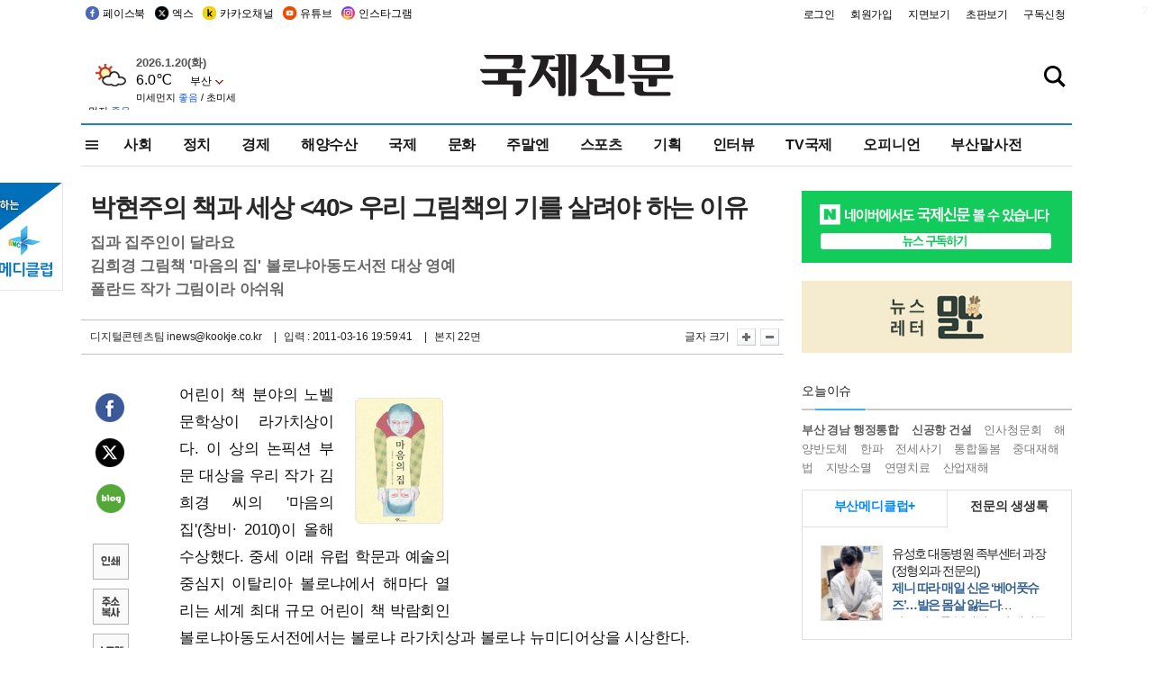

--- FILE ---
content_type: text/html; charset=utf-8
request_url: https://www.google.com/recaptcha/api2/aframe
body_size: 266
content:
<!DOCTYPE HTML><html><head><meta http-equiv="content-type" content="text/html; charset=UTF-8"></head><body><script nonce="hg7w-0NUA5pf-6KHW80OSw">/** Anti-fraud and anti-abuse applications only. See google.com/recaptcha */ try{var clients={'sodar':'https://pagead2.googlesyndication.com/pagead/sodar?'};window.addEventListener("message",function(a){try{if(a.source===window.parent){var b=JSON.parse(a.data);var c=clients[b['id']];if(c){var d=document.createElement('img');d.src=c+b['params']+'&rc='+(localStorage.getItem("rc::a")?sessionStorage.getItem("rc::b"):"");window.document.body.appendChild(d);sessionStorage.setItem("rc::e",parseInt(sessionStorage.getItem("rc::e")||0)+1);localStorage.setItem("rc::h",'1768891666691');}}}catch(b){}});window.parent.postMessage("_grecaptcha_ready", "*");}catch(b){}</script></body></html>